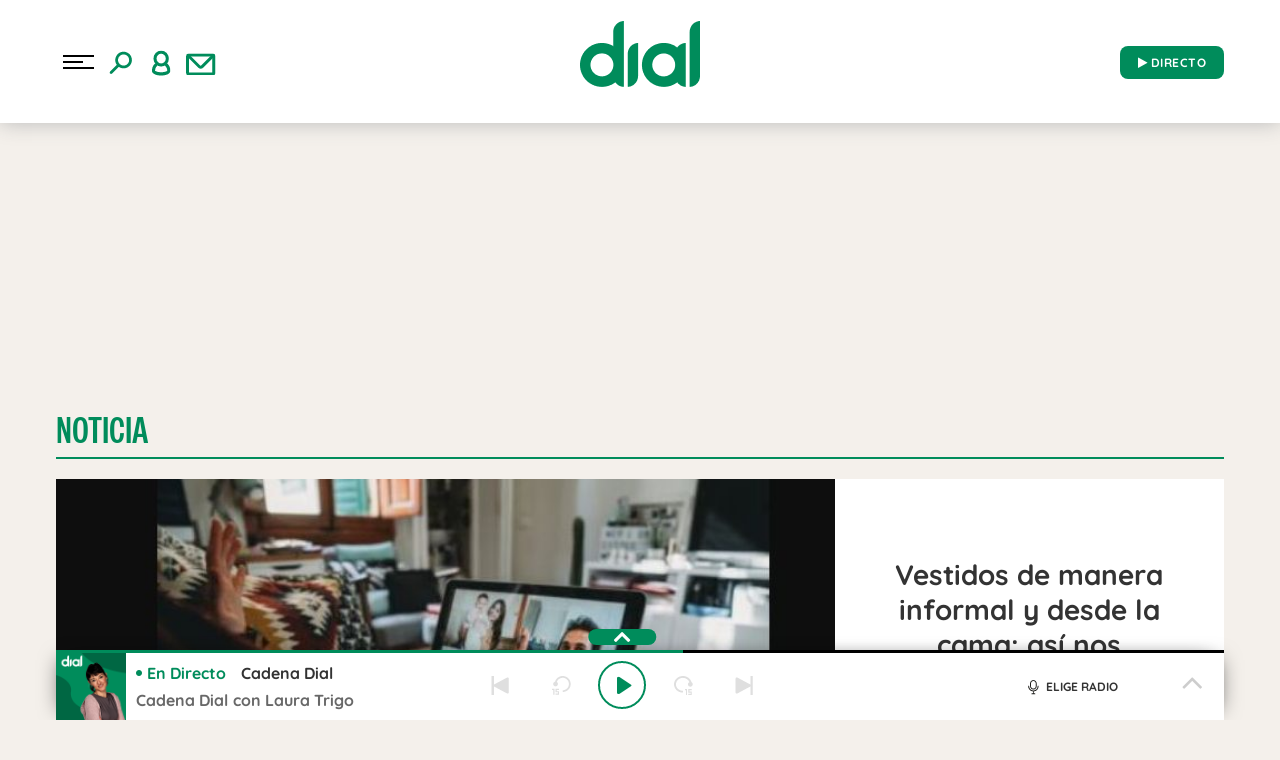

--- FILE ---
content_type: application/x-javascript
request_url: https://assets.adobedtm.com/0681c221600c/70ddf04e6f19/02220c3c056e/RCd5cb634625bf4453ae31af96e2dc5add-source.min.js
body_size: 366
content:
// For license information, see `https://assets.adobedtm.com/0681c221600c/70ddf04e6f19/02220c3c056e/RCd5cb634625bf4453ae31af96e2dc5add-source.js`.
_satellite.__registerScript('https://assets.adobedtm.com/0681c221600c/70ddf04e6f19/02220c3c056e/RCd5cb634625bf4453ae31af96e2dc5add-source.min.js', "var p_event_log=DTM.utils.getQueryParam(\"event_log\"),p_event=DTM.utils.getQueryParam(\"event\"),p_o=DTM.utils.getQueryParam(\"o\"),p_prod=DTM.utils.getQueryParam(\"prod\");if(\"\"!=p_event&&\"1\"!=_satellite.getVar(\"user:registeredUser\"))return!1;if(\"okdesc\"==p_event_log&&\"0\"!=_satellite.getVar(\"user:registeredUser\"))return!1;if(\"\"!=p_event_log&&\"okdesc\"!=p_event_log&&\"1\"!=_satellite.getVar(\"user:registeredUser\"))return!1;if(\"\"!=p_event_log){var logTypes={oklogin:\"clasico\",okdesc:\"clasico\",okvinculacion:\"clasico\",fa:\"facebook\",tw:\"twitter\",go:\"google\",me:\"msn\",li:\"linkedin\"};if(logTypes.hasOwnProperty(p_event_log)){var logEvent=\"okdesc\"==p_event_log?\"userLogOFF\":\"okvinculacion\"==p_event_log?\"UUvinc\":\"userLogin\";DTM.trackEvent(logEvent,{registerType:logTypes[p_event_log],registerOrigin:p_o,registerProd:p_prod,validEvent:!0})}}if(\"\"!=p_event){var regTypes={okregistro:\"clasico\",fa:\"facebook\",tw:\"twitter\",go:\"google\",me:\"msn\",li:\"linkedin\"};regTypes.hasOwnProperty(p_event)&&DTM.trackEvent(\"userRegister\",{registerType:regTypes[p_event],registerOrigin:p_o,registerProd:p_prod})}DTM.notify(\"Event Listener added <Registers & Logins>\");");

--- FILE ---
content_type: image/svg+xml
request_url: https://www.cadenadial.com/wp-content/themes/nwp/public/assets/images/facebook.svg
body_size: 532
content:
<svg width="43" height="43" viewBox="0 0 43 43" fill="none" xmlns="http://www.w3.org/2000/svg">
<ellipse cx="21.12" cy="21.12" rx="21.12" ry="21.12" fill="#008C5B"/>
<path fill-rule="evenodd" clip-rule="evenodd" d="M32.8 21.2709C32.8 14.8252 27.6065 9.59998 21.2 9.59998C14.7935 9.59998 9.60001 14.8252 9.60001 21.2709C9.60001 27.0962 13.842 31.9245 19.3875 32.8V24.6445H16.4422V21.2709H19.3875V18.6996C19.3875 15.7746 21.1193 14.1589 23.769 14.1589C25.0381 14.1589 26.3656 14.3869 26.3656 14.3869V17.259H24.9029C23.4619 17.259 23.0125 18.1587 23.0125 19.0816V21.2709H26.2297L25.7154 24.6445H23.0125V32.8C28.5581 31.9245 32.8 27.0962 32.8 21.2709Z" fill="white"/>
</svg>


--- FILE ---
content_type: application/x-javascript
request_url: https://assets.adobedtm.com/0681c221600c/70ddf04e6f19/02220c3c056e/RCd623fbedda7d4445b3ad50b334f9746b-source.min.js
body_size: 813
content:
// For license information, see `https://assets.adobedtm.com/0681c221600c/70ddf04e6f19/02220c3c056e/RCd623fbedda7d4445b3ad50b334f9746b-source.js`.
_satellite.__registerScript('https://assets.adobedtm.com/0681c221600c/70ddf04e6f19/02220c3c056e/RCd623fbedda7d4445b3ad50b334f9746b-source.min.js', "try{console.log(\"Obteniendo ECID\");var ecid=null;let e=new Event(\"pmSegmentsUpdated\");window.pmSegmentsUpdated=!1,alloy(\"getIdentity\").then((function(t){ecid=t.identity.ECID;var i={};i=\"not-set\"!=digitalData.user.registeredUser&&\"0\"!=digitalData.user.registeredUser&&0!=digitalData.user.registeredUser&&\"\"!=digitalData.user.profileID&&0!=digitalData.user.registeredUser?void 0!==ecid&&\"\"!=ecid&&null!==ecid?{ECID:[{id:ecid,primary:!1}],USUNUID:[{id:digitalData.user.profileID,authenticatedState:\"authenticated\",primary:!0}]}:{USUNUID:[{id:digitalData.user.profileID,authenticatedState:\"authenticated\",primary:!0}]}:void 0!==ecid&&\"\"!=ecid&&null!==ecid?{ECID:[{id:ecid,primary:!1}]}:{ECID:[{id:digitalData.user.experienceCloudID,primary:!1}]},alloy(\"sendEvent\",{xdm:{identityMap:i}}).then((function(t){for(var i=t.destinations,a=\"\",d=[],r=0;r<i.length;r++)for(var s in i[r])if(\"marfeel\"==i[r].alias){a=i[r].segments;for(var n=0;n<a.length;n++)d.push(a[n].id);break}window.marfeel=window.marfeel||{cmd:[]},0==d.length?window.marfeel.cmd.push([\"compass\",function(e){e.clearUserSegments()}]):window.marfeel.cmd.push([\"compass\",function(e){e.setUserSegments(d)}]);var o={};i=t.destinations;if(\"not-set\"!=digitalData.user.registeredUser&&\"0\"!=digitalData.user.registeredUser&&0!=digitalData.user.registeredUser&&0!=digitalData.user.registeredUser)for(o[digitalData.user.profileID]={},r=0;r<i.length;r++)for(o[digitalData.user.profileID][i[r].alias]=[],n=0;n<i[r].segments.length;n++){var l='{\"id\":\"'+i[r].segments[n].id+'\"}';o[digitalData.user.profileID][i[r].alias].push(JSON.parse(l))}else for(o[ecid]={},r=0;r<i.length;r++)for(o[ecid][i[r].alias]=[],n=0;n<i[r].segments.length;n++){l='{\"id\":\"'+i[r].segments[n].id+'\"}';o[ecid][i[r].alias].push(JSON.parse(l))}o.lastUpdated=Date.now();let g=new Date;g.setTime(g.getTime()+6048e5);let m=\"; expires=\"+g.toUTCString();document.cookie=\"pmsegments=\"+JSON.stringify(o)+\";  domain=\"+document.location.host+\" ; expires = \"+m+\"; path=/\",pmSegmentsUpdated=!0,window.dispatchEvent(e),\"object\"!=typeof window.targetTimeLoad&&(window.targetTimeLoad={}),window.targetTimeLoad.pmSegmentsLoad=performance.now(),window.marfeel=window.marfeel||{cmd:[]},window.marfeel.cmd.push([\"compass\",function(e){e.setPageVar(\"pmSegmentsLoad\",window.targetTimeLoad.pmSegmentsLoad)}])}))})).catch((function(){console.error(\"No se ha podido obtener el ECID del servicio alloy.getIdentity\")}))}catch(e){}");